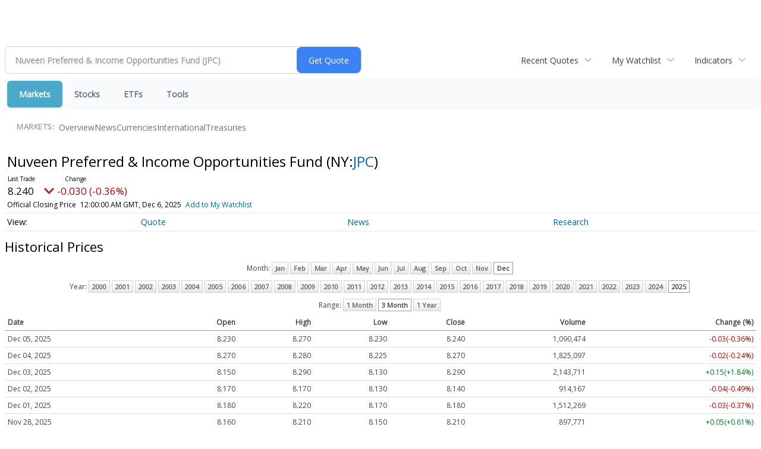

--- FILE ---
content_type: text/html; charset=UTF-8
request_url: https://finance.minyanville.com/minyanville/quote/historical?Symbol=NY%3AJPC
body_size: 32682
content:
<!doctype html>

 <head>
  <title>Nuveen Preferred &amp; Income Opportunities Fund (NYSE:JPC) Historical Data | Historical Stock Price Data for Nuveen Preferred &amp; Income Opportunities Fund (NYSE:JPC) | Daily Penny Alerts </title>
  <style>
   .cropped-image {
    width: 600px;
    height: 70px;
    background-position: center center;
    background-image: url(https://uspto.report/TM/77912671/mark);
    background-repeat: no-repeat;
   }
  </style>
 <meta name="viewport" content="width=device-width, initial-scale=1">
<meta name="description" content="View 20 years of historical stock price data for Nuveen Preferred &amp; Income Opportunities Fund (NYSE:JPC)">
<meta name="robots" content="max-image-preview:large"><link rel="preconnect" href="https://fonts.googleapis.com">
<meta name="twitter:card" content="summary_large_image">
<meta name="twitter:title" content="Nuveen Preferred &amp; Income Opportunities Fund (NYSE:JPC) Historical Data | Historical Stock Price Data for Nuveen Preferred &amp; Income Opportunities Fund (NYSE:JPC)">
<meta name="twitter:description" content="View 20 years of historical stock price data for Nuveen Preferred &amp; Income Opportunities Fund (NYSE:JPC)">
<meta name="twitter:image" content=""></head>
 <body>
  <div class = "cropped-image"></div>
  <div><!--FINANCIALCONTENT GOES HERE--></div>
 </body>

<div class="invc">
<link href="https://fonts.googleapis.com/css2?family=Open+Sans&display=swap" rel="stylesheet">


  <script src="//js.financialcontent.com/FCON/FCON.js" type="text/javascript"></script>
  <script type="text/javascript">
   FCON.initialize('//js.financialcontent.com/',true,'finance.minyanville.com','minyanville','');
  </script>
  
<link rel="stylesheet" href="https://finance.minyanville.com/privatelabel/privatelabel1.css">
 <script type="text/javascript">
  document.FCON.setAutoReload(600);
 </script>

 <div class="nav">
  <link rel="stylesheet" href="https://finance.minyanville.com/widget/privatelabel/nav/investingnav2020.css"><div class="investing-nav-2020">
 <div class="investing-nav-2020-getquote">
  <div class="investing-nav-2020-getquote-widget" id="investingnav_tickerbox"></div>
 </div>
 <div class="investing-nav-2020-hotlinks">
  <div class="investing-nav-2020-hotlink">
   <a class="drop" hoverMenu="_next" href="https://finance.minyanville.com/minyanville/user/recentquotes">Recent Quotes</a>
   <div class="drop_items" style="display:none">
    <div class="morelink clearfix"><a href="https://finance.minyanville.com/minyanville/user/recentquotes">View Full List</a></div>
   </div>
  </div>
  <div class="investing-nav-2020-hotlink">
   <a class="drop" hoverMenu="_next" href="https://finance.minyanville.com/minyanville/user/watchlist">My Watchlist</a>
   <div class="drop_items" style="display:none">
    <div class="morelink clearfix"><a href="https://finance.minyanville.com/minyanville/user/watchlist">Create Watchlist</a></div>
   </div>
  </div>
  <div class="investing-nav-2020-hotlink">
   <a class="drop" hoverMenu="_next">Indicators</a>
   <div class="drop_items" style="display:none">
    <div class="clearfix"><a href="https://finance.minyanville.com/minyanville/quote?Symbol=DJI%3ADJI">DJI</a></div>
    <div class="clearfix"><a href="https://finance.minyanville.com/minyanville/quote?Symbol=NQ%3ACOMP">Nasdaq Composite</a></div>
    <div class="clearfix"><a href="https://finance.minyanville.com/minyanville/quote?Symbol=CBOE%3ASPX">SPX</a></div>
    <div class="clearfix"><a href="https://finance.minyanville.com/minyanville/quote?Symbol=CY%3AGOLD">Gold</a></div>
    <div class="clearfix"><a href="https://finance.minyanville.com/minyanville/quote?Symbol=CY%3AOIL">Crude Oil</a></div>
   </div>
  </div>
 </div>
 <div class="investing-nav-2020-menu">
  <div class="investing-nav-2020-menu-item active" hoverable="true"><a href="https://finance.minyanville.com/minyanville/markets">Markets</a></div>
  <div class="investing-nav-2020-menu-item " hoverable="true"><a href="https://finance.minyanville.com/minyanville/stocks">Stocks</a></div>
  <div class="investing-nav-2020-menu-item " hoverable="true"><a href="https://finance.minyanville.com/minyanville/funds">ETFs</a></div>
  <div class="investing-nav-2020-menu-item " hoverable="true"><a href="https://finance.minyanville.com/minyanville/user/login">Tools</a></div>
  <div class="investing-nav-2020-menu-final-item"></div>
 </div>
 <div class="investing-nav-2020-items">
  <div class="nav-level-indicator">Markets:</div>
  <div class="investing-nav-2020-items-item ">
   <a href="https://finance.minyanville.com/minyanville/markets">Overview</a>
  </div>
  <div class="investing-nav-2020-items-item ">
   <a href="https://finance.minyanville.com/minyanville/markets/news">News</a>
  </div>
  <div class="investing-nav-2020-items-item ">
   <a href="https://finance.minyanville.com/minyanville/currencies">Currencies</a>
  </div>
  <div class="investing-nav-2020-items-item ">
   <a href="https://finance.minyanville.com/minyanville/markets/international">International</a>
  </div>
  <div class="investing-nav-2020-items-item ">
   <a href="https://finance.minyanville.com/minyanville/markets/treasury">Treasuries</a>
  </div>
  <div class="investing-nav-2020-items-final-item"></div>
 </div>
</div>
<script type="text/javascript">
 document.FCON.loadLibraryImmediately('Hover');
 document.FCON.loadLibraryImmediately('QuoteAPI');
 document.FCON.loadLibraryImmediatelyCallback('TickerBox2020',
  function () {
   var opts = {};
   opts = {"defaultCaption":"Nuveen Preferred & Income Opportunities Fund (JPC)"};
   document.FCON.TickerBox2020.create(document.getElementById("investingnav_tickerbox"), opts);
  }
 );
</script>


 </div>

 <div class="fc-page fc-page-quote-historical">
 <link rel="stylesheet" href="https://finance.minyanville.com/widget/privatelabel/nav/quotenav2020.css"><div class="quote-nav-2020">
 <h1>
  Nuveen Preferred &amp; Income Opportunities Fund
  <span class="quote-nav-2020-symbol">
   (NY:<a title="Quote for Nuveen Preferred &amp; Income Opportunities Fund" href="https://finance.minyanville.com/minyanville/quote?Symbol=NY%3AJPC">JPC</a>)
  </span>
 </h1>
 <div class="quote-nav-2020-price-box">
  <span class="quote-nav-2020-price">8.240</span>
  <span class="quote-nav-2020-change">
   <span class="change arrow arrow_down negative change_negative">
    -0.030 
    (-0.36%)
   </span>
  </span>
  <div class="quote-nav-2020-breakpoint"></div>
  <span class="quote-nav-2020-delay">Official Closing Price</span>
  <span class="quote-nav-2020-date">Updated:  7:00 PM EST, Dec  5, 2025</span>
  <span class="quote-nav-2020-add-watchlist"><a href="https://finance.minyanville.com/minyanville/user/watchlist" onclick="myWatchlist.addSymbol('NY:JPC');">Add to My Watchlist</a></span>
 </div>
 <div class="quote-nav-2020-menu">
  <div class="quote-nav-2020-menu-item">
   <a href="https://finance.minyanville.com/minyanville/quote?Symbol=NY%3AJPC">Quote</a>
   <div class="quote-nav-2020-menu-item-drop">
    <a class="" href="https://finance.minyanville.com/minyanville/quote?Symbol=NY%3AJPC">Overview</a>
    <a class="" href="https://finance.minyanville.com/minyanville/quote/detailedquote?Symbol=NY%3AJPC">Detailed Quote</a>
    <a class="" href="https://finance.minyanville.com/minyanville/quote/chart?Symbol=NY%3AJPC">Charting</a>
    <a class="active" href="https://finance.minyanville.com/minyanville/quote/historical?Symbol=NY%3AJPC">Historical Prices</a>
   </div>
  </div>
  <div class="quote-nav-2020-menu-item">
   <a href="https://finance.minyanville.com/minyanville/quote/news?Symbol=NY%3AJPC">News</a>
   <div class="quote-nav-2020-menu-item-drop">
    <a class="" href="https://finance.minyanville.com/minyanville/quote/news?Symbol=NY%3AJPC">All News</a>
    <a class="" href="https://finance.minyanville.com/minyanville/quote/news?ChannelType=NEWS&amp;Symbol=NY%3AJPC">News Headlines</a>
    <a class="" href="https://finance.minyanville.com/minyanville/quote/news?Symbol=NY%3AJPC&amp;ChannelType=PRESSRELEASES">Press Releases</a>
   </div>
  </div>
  <div class="quote-nav-2020-menu-item">
   <a href="https://finance.minyanville.com/minyanville/quote/filings/quarterly?Symbol=NY%3AJPC">Research</a>
   <div class="quote-nav-2020-menu-item-drop">
    <a class="" href="https://finance.minyanville.com/minyanville/quote/filings/quarterly?Symbol=NY%3AJPC">Quarterly Reports</a>
    <a class="" href="https://finance.minyanville.com/minyanville/quote/filings/insider?Symbol=NY%3AJPC">Insider Filings</a>
    <a class="" href="https://finance.minyanville.com/minyanville/quote/filings/other?Symbol=NY%3AJPC">Other Filings</a>
   </div>
  </div>
 </div>
 </div>
<script type="text/javascript">
 var myWatchlist;
 document.FCON.loadLibraryCallback('WatchList',
  function () {
   var recent = new WatchList('RecentStocks');
   recent.addSymbol('NY:JPC');
   myWatchlist = new WatchList('fc_watchlist');
  }
 );
 
 var decimals = 3;
 var interestMode = 0;
 var priceEl = document.querySelector('.quote-nav-2020-price');
 var changeEl = document.querySelector('.quote-nav-2020-change > .change');
 var dateEl = document.querySelector('.quote-nav-2020-date');
 
 document.FCON.loadLibraryCallback('Format', function () {
  document.FCON.loadLibraryCallback('Streaming', function () {
   document.FCON.Streaming.watchSymbols(
    new Array("321:1583393"),
    function(data) {
     var prevClose = 8.27;
     var price = parseFloat(data.P);
     var tradeTime = parseInt(data.T);

     if (price > 0) {
      priceEl.innerHTML = document.FCON.Format.format(
       price,
       {
        Type: 'number', 
        Decimals: decimals,
        Comma: 1, 
        Default: '0.00',
        Suffix: interestMode ? '%' : ''
       }
      );
     
      if (prevClose > 0) {
       var change = price - prevClose;
       var changePercent = change * 100 / price;

       if (change > 0) changeEl.className = 'change arrow arrow_up positive change_positive';
       else if (change < 0) changeEl.className = 'change arrow arrow_down negative change_negative';
       else changeEl.className = 'change arrow arrow_neutral';
       
       var changeHTML = [
        document.FCON.Format.format(change, { Type: 'number', Decimals: decimals, Comma: 1, Plus: 1, Default: '0.00', Suffix: interestMode ? '%' : '' })
       ];

       if (! interestMode) {
        changeHTML.push(" (", document.FCON.Format.format(changePercent,{Type: 'number', Decimals: 2, Comma: 1, Plus: 1, Suffix: '%', Default: '0.00%'}), ")");
       }
       changeEl.innerHTML = changeHTML.join("");
      }
     }
     
     if (tradeTime > 0) {
      dateEl.innerHTML = document.FCON.Format.format(tradeTime * 1000,{Type: 'dateSpec', Spec: 'tradeTime'});
     }
    }
   )
  });
 });
</script>




<div class="widget">
 
<link rel="stylesheet" href="https://finance.minyanville.com/widget/privatelabel/header/header2020.css"><div class="header-2020">
 <h1>Historical Prices</h1>
</div>

 <link rel="stylesheet" href="https://finance.minyanville.com/widget/privatelabel/historical/summary1.css"><div class="historical_summary">
 <div class="historical_nav clearfix">
  <div class="label title historical_nav_title">Month:</div>
  <ul class="clearfix">
   <a rel="nofollow" class="" href="https://finance.minyanville.com/minyanville/quote/historical?Year=2025&amp;Month=1&amp;Range=3&amp;Symbol=NY%3AJPC">Jan</a>
   <a rel="nofollow" class="" href="https://finance.minyanville.com/minyanville/quote/historical?Month=2&amp;Year=2025&amp;Range=3&amp;Symbol=NY%3AJPC">Feb</a>
   <a rel="nofollow" class="" href="https://finance.minyanville.com/minyanville/quote/historical?Symbol=NY%3AJPC&amp;Range=3&amp;Year=2025&amp;Month=3">Mar</a>
   <a rel="nofollow" class="" href="https://finance.minyanville.com/minyanville/quote/historical?Year=2025&amp;Month=4&amp;Range=3&amp;Symbol=NY%3AJPC">Apr</a>
   <a rel="nofollow" class="" href="https://finance.minyanville.com/minyanville/quote/historical?Year=2025&amp;Month=5&amp;Symbol=NY%3AJPC&amp;Range=3">May</a>
   <a rel="nofollow" class="" href="https://finance.minyanville.com/minyanville/quote/historical?Year=2025&amp;Month=6&amp;Symbol=NY%3AJPC&amp;Range=3">Jun</a>
   <a rel="nofollow" class="" href="https://finance.minyanville.com/minyanville/quote/historical?Symbol=NY%3AJPC&amp;Range=3&amp;Year=2025&amp;Month=7">Jul</a>
   <a rel="nofollow" class="" href="https://finance.minyanville.com/minyanville/quote/historical?Month=8&amp;Year=2025&amp;Range=3&amp;Symbol=NY%3AJPC">Aug</a>
   <a rel="nofollow" class="" href="https://finance.minyanville.com/minyanville/quote/historical?Range=3&amp;Symbol=NY%3AJPC&amp;Year=2025&amp;Month=9">Sep</a>
   <a rel="nofollow" class="" href="https://finance.minyanville.com/minyanville/quote/historical?Year=2025&amp;Month=10&amp;Range=3&amp;Symbol=NY%3AJPC">Oct</a>
   <a rel="nofollow" class="" href="https://finance.minyanville.com/minyanville/quote/historical?Month=11&amp;Year=2025&amp;Symbol=NY%3AJPC&amp;Range=3">Nov</a>
   <a rel="nofollow" class="active" href="https://finance.minyanville.com/minyanville/quote/historical?Symbol=NY%3AJPC&amp;Range=3&amp;Year=2025&amp;Month=12">Dec</a>
  </ul>
 </div>
 <div class="historical_nav clearfix">
  <div class="label title historical_nav_title">Year:</div>
  <ul class="clearfix">
   <a rel="nofollow" class="" href="https://finance.minyanville.com/minyanville/quote/historical?Symbol=NY%3AJPC&amp;Range=3&amp;Year=2000&amp;Month=12">2000</a>
   <a rel="nofollow" class="" href="https://finance.minyanville.com/minyanville/quote/historical?Range=3&amp;Symbol=NY%3AJPC&amp;Month=12&amp;Year=2001">2001</a>
   <a rel="nofollow" class="" href="https://finance.minyanville.com/minyanville/quote/historical?Month=12&amp;Year=2002&amp;Range=3&amp;Symbol=NY%3AJPC">2002</a>
   <a rel="nofollow" class="" href="https://finance.minyanville.com/minyanville/quote/historical?Range=3&amp;Symbol=NY%3AJPC&amp;Month=12&amp;Year=2003">2003</a>
   <a rel="nofollow" class="" href="https://finance.minyanville.com/minyanville/quote/historical?Month=12&amp;Year=2004&amp;Range=3&amp;Symbol=NY%3AJPC">2004</a>
   <a rel="nofollow" class="" href="https://finance.minyanville.com/minyanville/quote/historical?Year=2005&amp;Month=12&amp;Symbol=NY%3AJPC&amp;Range=3">2005</a>
   <a rel="nofollow" class="" href="https://finance.minyanville.com/minyanville/quote/historical?Month=12&amp;Year=2006&amp;Symbol=NY%3AJPC&amp;Range=3">2006</a>
   <a rel="nofollow" class="" href="https://finance.minyanville.com/minyanville/quote/historical?Month=12&amp;Year=2007&amp;Range=3&amp;Symbol=NY%3AJPC">2007</a>
   <a rel="nofollow" class="" href="https://finance.minyanville.com/minyanville/quote/historical?Month=12&amp;Year=2008&amp;Symbol=NY%3AJPC&amp;Range=3">2008</a>
   <a rel="nofollow" class="" href="https://finance.minyanville.com/minyanville/quote/historical?Year=2009&amp;Month=12&amp;Symbol=NY%3AJPC&amp;Range=3">2009</a>
   <a rel="nofollow" class="" href="https://finance.minyanville.com/minyanville/quote/historical?Symbol=NY%3AJPC&amp;Range=3&amp;Year=2010&amp;Month=12">2010</a>
   <a rel="nofollow" class="" href="https://finance.minyanville.com/minyanville/quote/historical?Range=3&amp;Symbol=NY%3AJPC&amp;Year=2011&amp;Month=12">2011</a>
   <a rel="nofollow" class="" href="https://finance.minyanville.com/minyanville/quote/historical?Range=3&amp;Symbol=NY%3AJPC&amp;Year=2012&amp;Month=12">2012</a>
   <a rel="nofollow" class="" href="https://finance.minyanville.com/minyanville/quote/historical?Month=12&amp;Year=2013&amp;Symbol=NY%3AJPC&amp;Range=3">2013</a>
   <a rel="nofollow" class="" href="https://finance.minyanville.com/minyanville/quote/historical?Range=3&amp;Symbol=NY%3AJPC&amp;Month=12&amp;Year=2014">2014</a>
   <a rel="nofollow" class="" href="https://finance.minyanville.com/minyanville/quote/historical?Range=3&amp;Symbol=NY%3AJPC&amp;Year=2015&amp;Month=12">2015</a>
   <a rel="nofollow" class="" href="https://finance.minyanville.com/minyanville/quote/historical?Range=3&amp;Symbol=NY%3AJPC&amp;Month=12&amp;Year=2016">2016</a>
   <a rel="nofollow" class="" href="https://finance.minyanville.com/minyanville/quote/historical?Symbol=NY%3AJPC&amp;Range=3&amp;Month=12&amp;Year=2017">2017</a>
   <a rel="nofollow" class="" href="https://finance.minyanville.com/minyanville/quote/historical?Symbol=NY%3AJPC&amp;Range=3&amp;Month=12&amp;Year=2018">2018</a>
   <a rel="nofollow" class="" href="https://finance.minyanville.com/minyanville/quote/historical?Range=3&amp;Symbol=NY%3AJPC&amp;Year=2019&amp;Month=12">2019</a>
   <a rel="nofollow" class="" href="https://finance.minyanville.com/minyanville/quote/historical?Symbol=NY%3AJPC&amp;Range=3&amp;Year=2020&amp;Month=12">2020</a>
   <a rel="nofollow" class="" href="https://finance.minyanville.com/minyanville/quote/historical?Year=2021&amp;Month=12&amp;Symbol=NY%3AJPC&amp;Range=3">2021</a>
   <a rel="nofollow" class="" href="https://finance.minyanville.com/minyanville/quote/historical?Month=12&amp;Year=2022&amp;Symbol=NY%3AJPC&amp;Range=3">2022</a>
   <a rel="nofollow" class="" href="https://finance.minyanville.com/minyanville/quote/historical?Symbol=NY%3AJPC&amp;Range=3&amp;Year=2023&amp;Month=12">2023</a>
   <a rel="nofollow" class="" href="https://finance.minyanville.com/minyanville/quote/historical?Symbol=NY%3AJPC&amp;Range=3&amp;Month=12&amp;Year=2024">2024</a>
   <a rel="nofollow" class="active" href="https://finance.minyanville.com/minyanville/quote/historical?Symbol=NY%3AJPC&amp;Range=3&amp;Month=12&amp;Year=2025">2025</a>
  </ul>
 </div>
 <div class="historical_nav clearfix">
  <div class="label title historical_nav_title">Range:</div>
  <ul class="clearfix">
   <a rel="nofollow" class="" href="https://finance.minyanville.com/minyanville/quote/historical?Month=12&amp;Year=2025&amp;Symbol=NY%3AJPC&amp;Range=1">1 Month</a>
   <a rel="nofollow" class="active" href="https://finance.minyanville.com/minyanville/quote/historical?Month=12&amp;Year=2025&amp;Symbol=NY%3AJPC&amp;Range=3">3 Month</a>
   <a rel="nofollow" class="" href="https://finance.minyanville.com/minyanville/quote/historical?Month=12&amp;Year=2025&amp;Range=12&amp;Symbol=NY%3AJPC">1 Year</a>
  </ul>
 </div>


<table width="100%" cellspacing="0" cellpadding="0" border="0" class="quote_detailed_price_table data">
 <tr>
  <th class="first">Date</th>
  <th>Open</th>
  <th>High</th>
  <th>Low</th>
  <th>Close</th>
  <th>Volume</th>
  <th class="last">Change (%)</th>
 </tr>
 <tr>
  <td class="first">Dec 05, 2025</td>
  <td>8.230</td>
  <td>8.270</td>
  <td>8.230</td>
  <td>8.240</td>
  <td>1,090,474</td>
  <td class="last negative change_negative">-0.03(-0.36%)</td>
 </tr>
 <tr>
  <td class="first">Dec 04, 2025</td>
  <td>8.270</td>
  <td>8.280</td>
  <td>8.225</td>
  <td>8.270</td>
  <td>1,825,097</td>
  <td class="last negative change_negative">-0.02(-0.24%)</td>
 </tr>
 <tr>
  <td class="first">Dec 03, 2025</td>
  <td>8.150</td>
  <td>8.290</td>
  <td>8.130</td>
  <td>8.290</td>
  <td>2,143,711</td>
  <td class="last positive change_positive">+0.15(+1.84%)</td>
 </tr>
 <tr>
  <td class="first">Dec 02, 2025</td>
  <td>8.170</td>
  <td>8.170</td>
  <td>8.130</td>
  <td>8.140</td>
  <td>914,167</td>
  <td class="last negative change_negative">-0.04(-0.49%)</td>
 </tr>
 <tr>
  <td class="first">Dec 01, 2025</td>
  <td>8.180</td>
  <td>8.220</td>
  <td>8.170</td>
  <td>8.180</td>
  <td>1,512,269</td>
  <td class="last negative change_negative">-0.03(-0.37%)</td>
 </tr>
 <tr>
  <td class="first">Nov 28, 2025</td>
  <td>8.160</td>
  <td>8.210</td>
  <td>8.150</td>
  <td>8.210</td>
  <td>897,771</td>
  <td class="last positive change_positive">+0.05(+0.61%)</td>
 </tr>
 <tr>
  <td class="first">Nov 26, 2025</td>
  <td>8.130</td>
  <td>8.160</td>
  <td>8.090</td>
  <td>8.160</td>
  <td>693,917</td>
  <td class="last positive change_positive">+0.05(+0.62%)</td>
 </tr>
 <tr>
  <td class="first">Nov 25, 2025</td>
  <td>7.990</td>
  <td>8.110</td>
  <td>7.970</td>
  <td>8.110</td>
  <td>1,490,709</td>
  <td class="last positive change_positive">+0.14(+1.76%)</td>
 </tr>
 <tr>
  <td class="first">Nov 24, 2025</td>
  <td>7.950</td>
  <td>7.980</td>
  <td>7.930</td>
  <td>7.970</td>
  <td>1,159,543</td>
  <td class="last positive change_positive">+0.05(+0.63%)</td>
 </tr>
 <tr>
  <td class="first">Nov 21, 2025</td>
  <td>7.900</td>
  <td>7.955</td>
  <td>7.865</td>
  <td>7.920</td>
  <td>1,053,698</td>
  <td class="last positive change_positive">+0.04(+0.51%)</td>
 </tr>
 <tr>
  <td class="first">Nov 20, 2025</td>
  <td>7.990</td>
  <td>8.010</td>
  <td>7.840</td>
  <td>7.880</td>
  <td>1,897,185</td>
  <td class="last negative change_negative">-0.08(-1.01%)</td>
 </tr>
 <tr>
  <td class="first">Nov 19, 2025</td>
  <td>8.020</td>
  <td>8.030</td>
  <td>7.960</td>
  <td>7.960</td>
  <td>1,791,323</td>
  <td class="last negative change_negative">-0.08(-1.00%)</td>
 </tr>
 <tr>
  <td class="first">Nov 18, 2025</td>
  <td>8.020</td>
  <td>8.050</td>
  <td>8.000</td>
  <td>8.040</td>
  <td>913,448</td>
  <td class="last positive change_positive">+0.02(+0.25%)</td>
 </tr>
 <tr>
  <td class="first">Nov 17, 2025</td>
  <td>8.080</td>
  <td>8.090</td>
  <td>8.000</td>
  <td>8.020</td>
  <td>1,554,816</td>
  <td class="last negative change_negative">-0.06(-0.74%)</td>
 </tr>
 <tr>
  <td class="first">Nov 14, 2025</td>
  <td>8.000</td>
  <td>8.080</td>
  <td>7.990</td>
  <td>8.080</td>
  <td>1,252,021</td>
  <td class="last positive change_positive">+0.04(+0.46%)</td>
 </tr>
 <tr>
  <td class="first">Nov 13, 2025</td>
  <td>8.102</td>
  <td>8.102</td>
  <td>8.043</td>
  <td>8.043</td>
  <td>897,764</td>
  <td class="last negative change_negative">-0.03(-0.37%)</td>
 </tr>
 <tr>
  <td class="first">Nov 12, 2025</td>
  <td>8.083</td>
  <td>8.102</td>
  <td>8.073</td>
  <td>8.073</td>
  <td>976,126</td>
  <td class="last negative change_negative">-0.03(-0.37%)</td>
 </tr>
 <tr>
  <td class="first">Nov 11, 2025</td>
  <td>8.083</td>
  <td>8.102</td>
  <td>8.073</td>
  <td>8.102</td>
  <td>807,884</td>
  <td class="last positive change_positive">+0.02(+0.25%)</td>
 </tr>
 <tr>
  <td class="first">Nov 10, 2025</td>
  <td>8.053</td>
  <td>8.083</td>
  <td>8.053</td>
  <td>8.083</td>
  <td>878,952</td>
  <td class="last positive change_positive">+0.03(+0.37%)</td>
 </tr>
 <tr>
  <td class="first">Nov 07, 2025</td>
  <td>8.033</td>
  <td>8.078</td>
  <td>8.003</td>
  <td>8.053</td>
  <td>956,215</td>
  <td class="last positive change_positive">+0.02(+0.25%)</td>
 </tr>
 <tr>
  <td class="first">Nov 06, 2025</td>
  <td>8.083</td>
  <td>8.093</td>
  <td>8.013</td>
  <td>8.033</td>
  <td>1,475,250</td>
  <td class="last negative change_negative">-0.03(-0.37%)</td>
 </tr>
 <tr>
  <td class="first">Nov 05, 2025</td>
  <td>8.073</td>
  <td>8.093</td>
  <td>8.059</td>
  <td>8.063</td>
  <td>691,472</td>
  <td class="last positive change_positive">+0.01(+0.12%)</td>
 </tr>
 <tr>
  <td class="first">Nov 04, 2025</td>
  <td>8.073</td>
  <td>8.083</td>
  <td>8.053</td>
  <td>8.053</td>
  <td>983,296</td>
  <td class="last negative change_negative">-0.04(-0.49%)</td>
 </tr>
 <tr>
  <td class="first">Nov 03, 2025</td>
  <td>8.122</td>
  <td>8.122</td>
  <td>8.078</td>
  <td>8.093</td>
  <td>1,252,411</td>
  <td class="last unchanged change_unchanged">+0.00(+0.00%)</td>
 </tr>
 <tr>
  <td class="first">Oct 31, 2025</td>
  <td>8.083</td>
  <td>8.117</td>
  <td>8.063</td>
  <td>8.093</td>
  <td>1,105,898</td>
  <td class="last positive change_positive">+0.04(+0.49%)</td>
 </tr>
 <tr>
  <td class="first">Oct 30, 2025</td>
  <td>7.964</td>
  <td>8.068</td>
  <td>7.964</td>
  <td>8.053</td>
  <td>1,016,324</td>
  <td class="last positive change_positive">+0.02(+0.25%)</td>
 </tr>
 <tr>
  <td class="first">Oct 29, 2025</td>
  <td>8.102</td>
  <td>8.112</td>
  <td>8.033</td>
  <td>8.033</td>
  <td>1,174,957</td>
  <td class="last negative change_negative">-0.05(-0.61%)</td>
 </tr>
 <tr>
  <td class="first">Oct 28, 2025</td>
  <td>8.093</td>
  <td>8.102</td>
  <td>8.073</td>
  <td>8.083</td>
  <td>826,296</td>
  <td class="last positive change_positive">+0.01(+0.12%)</td>
 </tr>
 <tr>
  <td class="first">Oct 27, 2025</td>
  <td>8.053</td>
  <td>8.073</td>
  <td>8.043</td>
  <td>8.073</td>
  <td>841,160</td>
  <td class="last positive change_positive">+0.06(+0.74%)</td>
 </tr>
 <tr>
  <td class="first">Oct 24, 2025</td>
  <td>8.063</td>
  <td>8.087</td>
  <td>8.003</td>
  <td>8.013</td>
  <td>773,090</td>
  <td class="last negative change_negative">-0.02(-0.25%)</td>
 </tr>
 <tr>
  <td class="first">Oct 23, 2025</td>
  <td>8.003</td>
  <td>8.043</td>
  <td>8.003</td>
  <td>8.033</td>
  <td>1,224,957</td>
  <td class="last positive change_positive">+0.03(+0.37%)</td>
 </tr>
 <tr>
  <td class="first">Oct 22, 2025</td>
  <td>8.093</td>
  <td>8.093</td>
  <td>8.003</td>
  <td>8.003</td>
  <td>2,379,048</td>
  <td class="last negative change_negative">-0.08(-0.98%)</td>
 </tr>
 <tr>
  <td class="first">Oct 21, 2025</td>
  <td>8.083</td>
  <td>8.093</td>
  <td>8.063</td>
  <td>8.083</td>
  <td>710,101</td>
  <td class="last positive change_positive">+0.01(+0.12%)</td>
 </tr>
 <tr>
  <td class="first">Oct 20, 2025</td>
  <td>8.053</td>
  <td>8.073</td>
  <td>8.043</td>
  <td>8.073</td>
  <td>1,145,867</td>
  <td class="last positive change_positive">+0.03(+0.37%)</td>
 </tr>
 <tr>
  <td class="first">Oct 17, 2025</td>
  <td>8.093</td>
  <td>8.093</td>
  <td>7.993</td>
  <td>8.043</td>
  <td>1,910,358</td>
  <td class="last negative change_negative">-0.02(-0.25%)</td>
 </tr>
 <tr>
  <td class="first">Oct 16, 2025</td>
  <td>8.093</td>
  <td>8.093</td>
  <td>8.043</td>
  <td>8.063</td>
  <td>1,306,855</td>
  <td class="last negative change_negative">-0.02(-0.25%)</td>
 </tr>
 <tr>
  <td class="first">Oct 15, 2025</td>
  <td>8.033</td>
  <td>8.093</td>
  <td>8.033</td>
  <td>8.083</td>
  <td>1,042,459</td>
  <td class="last positive change_positive">+0.06(+0.70%)</td>
 </tr>
 <tr>
  <td class="first">Oct 14, 2025</td>
  <td>7.997</td>
  <td>8.026</td>
  <td>7.972</td>
  <td>8.026</td>
  <td>1,297,823</td>
  <td class="last positive change_positive">+0.03(+0.37%)</td>
 </tr>
 <tr>
  <td class="first">Oct 13, 2025</td>
  <td>8.026</td>
  <td>8.046</td>
  <td>7.977</td>
  <td>7.997</td>
  <td>988,528</td>
  <td class="last negative change_negative">-0.02(-0.25%)</td>
 </tr>
 <tr>
  <td class="first">Oct 10, 2025</td>
  <td>8.105</td>
  <td>8.105</td>
  <td>7.997</td>
  <td>8.016</td>
  <td>1,044,595</td>
  <td class="last negative change_negative">-0.06(-0.73%)</td>
 </tr>
 <tr>
  <td class="first">Oct 09, 2025</td>
  <td>8.075</td>
  <td>8.085</td>
  <td>8.056</td>
  <td>8.075</td>
  <td>1,301,102</td>
  <td class="last positive change_positive">+0.01(+0.12%)</td>
 </tr>
 <tr>
  <td class="first">Oct 08, 2025</td>
  <td>8.065</td>
  <td>8.075</td>
  <td>8.056</td>
  <td>8.065</td>
  <td>963,510</td>
  <td class="last positive change_positive">+0.01(+0.12%)</td>
 </tr>
 <tr>
  <td class="first">Oct 07, 2025</td>
  <td>8.056</td>
  <td>8.075</td>
  <td>8.046</td>
  <td>8.056</td>
  <td>1,323,880</td>
  <td class="last positive change_positive">+0.03(+0.37%)</td>
 </tr>
 <tr>
  <td class="first">Oct 06, 2025</td>
  <td>8.016</td>
  <td>8.026</td>
  <td>7.957</td>
  <td>8.026</td>
  <td>795,181</td>
  <td class="last positive change_positive">+0.01(+0.12%)</td>
 </tr>
 <tr>
  <td class="first">Oct 03, 2025</td>
  <td>8.046</td>
  <td>8.065</td>
  <td>8.016</td>
  <td>8.016</td>
  <td>1,055,580</td>
  <td class="last negative change_negative">-0.03(-0.37%)</td>
 </tr>
 <tr>
  <td class="first">Oct 02, 2025</td>
  <td>8.095</td>
  <td>8.095</td>
  <td>8.046</td>
  <td>8.046</td>
  <td>765,060</td>
  <td class="last negative change_negative">-0.05(-0.61%)</td>
 </tr>
</table>
<a class="download" title="Download Historical Data" href="https://finance.minyanville.com/minyanville/action/gethistoricaldata?Range=3&amp;Symbol=NY%3AJPC&amp;Month=12&amp;Year=2025"><img src="https://images.financialcontent.com/studio-6.0/button/download.png" /></a>

</div>

</div>
 </div>

 <link rel="stylesheet" href="https://finance.minyanville.com/widget/privatelabel/attribution/attribution1.css"><div class="attribution-2020">
 <div class="attribution-2020-ad">
  
 </div>
 
 <div class="attribution-2020-content">
  <a href="https://markets.financialcontent.com/stocks" class="attribution-2020-logo">
   <img src="https://images.financialcontent.com/investcenter/fcon_dark.svg" alt="FinancialContent" />
  </a>
  
  <div class="attribution-2020-info">
   Stock Quote API &amp; Stock News API supplied by <a href="https://www.cloudquote.io">www.cloudquote.io</a><br />
   Quotes delayed at least 20 minutes.<br />
   By accessing this page, you agree to the <a href="https://www.financialcontent.com/privacy" target="_blank">Privacy Policy</a> and <a href="https://www.financialcontent.com/tos" target="_blank">Terms Of Service</a>.
  </div>
  
  <div class="social">
   <a href="https://x.com/fincontent" target="_blank" aria-label="X (Twitter)">
    <svg xmlns="http://www.w3.org/2000/svg" width="16" height="16" fill="currentColor" viewBox="0 0 16 16">
     <path d="M12.6.75h2.454l-5.36 6.142L16 15.25h-4.937l-3.867-5.07-4.425 5.07H.316l5.733-6.57L0 .75h5.063l3.495 4.633L12.601.75Zm-.86 13.028h1.36L4.323 2.145H2.865z"/>
    </svg>
   </a>
   <a href="https://www.facebook.com/financialcontent/" target="_blank" aria-label="Facebook">
    <svg xmlns="http://www.w3.org/2000/svg" width="16" height="16" fill="currentColor" viewBox="0 0 16 16">
     <path d="M16 8.049c0-4.446-3.582-8.05-8-8.05C3.58 0-.002 3.603-.002 8.05c0 4.017 2.926 7.347 6.75 7.951v-5.625h-2.03V8.05H6.75V6.275c0-2.017 1.195-3.131 3.022-3.131.876 0 1.791.157 1.791.157v1.98h-1.009c-.993 0-1.303.621-1.303 1.258v1.51h2.218l-.354 2.326H9.25V16c3.824-.604 6.75-3.934 6.75-7.951"/>
    </svg>
   </a>
   <a href="https://www.linkedin.com/company/financialcontent-inc." target="_blank" aria-label="LinkedIn">
    <svg xmlns="http://www.w3.org/2000/svg" width="16" height="16" fill="currentColor" viewBox="0 0 16 16">
     <path d="M0 1.146C0 .513.526 0 1.175 0h13.65C15.474 0 16 .513 16 1.146v13.708c0 .633-.526 1.146-1.175 1.146H1.175C.526 16 0 15.487 0 14.854zm4.943 12.248V6.169H2.542v7.225zm-1.2-8.212c.837 0 1.358-.554 1.358-1.248-.015-.709-.52-1.248-1.342-1.248S2.4 3.226 2.4 3.934c0 .694.521 1.248 1.327 1.248zm4.908 8.212V9.359c0-.216.016-.432.08-.586.173-.431.568-.878 1.232-.878.869 0 1.216.662 1.216 1.634v3.865h2.401V9.25c0-2.22-1.184-3.252-2.764-3.252-1.274 0-1.845.7-2.165 1.193v.025h-.016l.016-.025V6.169h-2.4c.03.678 0 7.225 0 7.225z"/>
    </svg>
   </a>
   <a href="https://www.instagram.com/financialcontent_com" target="_blank" aria-label="Instagram">
    <svg xmlns="http://www.w3.org/2000/svg" width="16" height="16" fill="currentColor" viewBox="0 0 16 16">
     <path d="M8 0C5.829 0 5.556.01 4.703.048 3.85.088 3.269.222 2.76.42a3.9 3.9 0 0 0-1.417.923A3.9 3.9 0 0 0 .42 2.76C.222 3.268.087 3.85.048 4.7.01 5.555 0 5.827 0 8.001c0 2.172.01 2.444.048 3.297.04.852.174 1.433.372 1.942.205.526.478.972.923 1.417.444.445.89.719 1.416.923.51.198 1.09.333 1.942.372C5.555 15.99 5.827 16 8 16s2.444-.01 3.298-.048c.851-.04 1.434-.174 1.943-.372a3.9 3.9 0 0 0 1.416-.923c.445-.445.718-.891.923-1.417.197-.509.332-1.09.372-1.942C15.99 10.445 16 10.173 16 8s-.01-2.445-.048-3.299c-.04-.851-.175-1.433-.372-1.941a3.9 3.9 0 0 0-.923-1.417A3.9 3.9 0 0 0 13.24.42c-.51-.198-1.092-.333-1.943-.372C10.443.01 10.172 0 7.998 0zm-.717 1.442h.718c2.136 0 2.389.007 3.232.046.78.035 1.204.166 1.486.275.373.145.64.319.92.599s.453.546.598.92c.11.281.24.705.275 1.485.039.843.047 1.096.047 3.231s-.008 2.389-.047 3.232c-.035.78-.166 1.203-.275 1.485a2.5 2.5 0 0 1-.599.919c-.28.28-.546.453-.92.598-.28.11-.704.24-1.485.276-.843.038-1.096.047-3.232.047s-2.39-.009-3.233-.047c-.78-.036-1.203-.166-1.485-.276a2.5 2.5 0 0 1-.92-.598 2.5 2.5 0 0 1-.6-.92c-.109-.281-.24-.705-.275-1.485-.038-.843-.046-1.096-.046-3.233s.008-2.388.046-3.231c.036-.78.166-1.204.276-1.486.145-.373.319-.64.599-.92s.546-.453.92-.598c.282-.11.705-.24 1.485-.276.738-.034 1.024-.044 2.515-.045zm4.988 1.328a.96.96 0 1 0 0 1.92.96.96 0 0 0 0-1.92m-4.27 1.122a4.109 4.109 0 1 0 0 8.217 4.109 4.109 0 0 0 0-8.217m0 1.441a2.667 2.667 0 1 1 0 5.334 2.667 2.667 0 0 1 0-5.334"/>
    </svg>
   </a>
  </div>
 </div>
 
 <div class="attribution-2020-copyright">
  &copy; 2025 FinancialContent. All rights reserved.
 </div>
</div>

  <!-- Global site tag (gtag.js) - Google Analytics -->
  <script async src="https://www.googletagmanager.com/gtag/js?id=UA-8590502-3"></script>
  <script>
   window.dataLayer = window.dataLayer || [];
    function gtag(){dataLayer.push(arguments);}
    gtag('js', new Date());

    gtag('config', 'UA-8590502-3');
  </script>
 </div>






--- FILE ---
content_type: text/css
request_url: https://finance.minyanville.com/widget/privatelabel/historical/summary1.css
body_size: 1364
content:
/* Historical Summary */
 .invc .historical_nav {
  padding: 5px 5px 5px 5px;
  text-align: center;
 }
 .invc .historical_summary UL {
  margin: 0px 0px 0px 0px;
  display: inline-block;
 }
 .invc .historical_nav A {
  color:#666666;
  float: left;
  cursor: pointer;

  border: 1px solid #D1D1D1;
  background: #E7E7E7;
  margin: 0px 3px 0px 0px;
  padding: 2px 5px 2px 5px;
  font-size: 11px;
  font-weight: bold;
  background: url("//images.financialcontent.com/studio-6.0/navigation/gradient_nav1.png") repeat-x scroll left top #E7E7E7
 }
 
 .invc .historical_nav A:hover {
 	color: #444444;
 	border: 1px solid #999999;
 	text-decoration: none;
 }
 
 .invc .historical_nav A.active {
 	 background:none repeat scroll 0 0 #FFFFFF;
	border:1px solid #999999;
	color:#444444;

 }
 
 .invc .historical_summary * {vertical-align:middle;}
 .invc .historical_nav .historical_nav_title{
  display: inline;
 }
 
 .invc .historical_summary TD.first {
  text-align: left;
 }
 .invc .historical_summary TD {
  text-align: right;
 }
 .invc .historical_summary TH {
  text-align: right;
 }
 .invc .historical_summary TH.first {
  text-align: left;
 }

 .invc .historical_summary .morelink {
  background:transparent url(//images.financialcontent.com/studio-6.0/arrows/arrow_more1.png) no-repeat scroll 100% 70%;
  text-align:right;
  font-size:90%;
  font-weight:bold;
  padding:5px 10px 0 0;
  vertical-align:middle;
 }
 .invc .historical_summary A.download {
  float:right;
  margin: 5px;
 }
